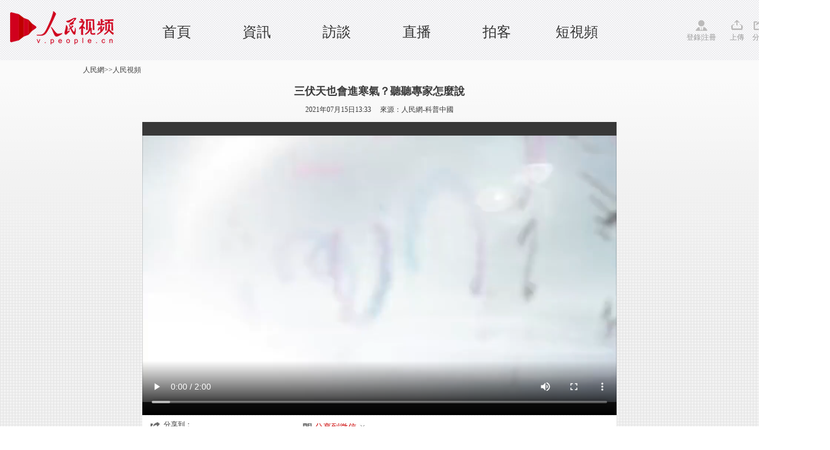

--- FILE ---
content_type: text/html
request_url: http://v.people.cn/BIG5/n1/2021/0715/c432792-32158789.html
body_size: 4133
content:
<!DOCTYPE html PUBLIC "-//W3C//DTD XHTML 1.0 Transitional//EN" "http://www.w3.org/TR/xhtml1/DTD/xhtml1-transitional.dtd">
<html xmlns="http://www.w3.org/1999/xhtml">
<head>
<meta http-equiv="content-type" content="text/html;charset=UTF-8"/>
<meta http-equiv="Content-Language" content="utf-8" />
<meta content="all" name="robots" />
<meta name="description" content="三伏天也會進寒氣？聽聽專家怎麼說" />
<meta name="keywords" content="" />
<meta name="filetype" content="0">
<meta name="publishedtype" content="1">
<meta name="pagetype" content="1">
<meta name="catalogs" content="432792">
<meta name="contentid" content="32158789">
<meta name="publishdate" content="2021-07-15">
<meta name="author" content="1484">
<meta name="editor" content="103545">
<meta name="source" content="來源：人民網-科普中國 原創稿">
<meta name="sourcetype" content="107">
<meta http-equiv="X-UA-Compatible" content="IE=Edge,chrome=1">
<title>三伏天也會進寒氣？聽聽專家怎麼說--人民視頻--人民網 </title>
<link rel="shortcut icon" href="/img/MAIN/2018/09/118648/images/favicon.ico" type="image/x-icon" />
<link href="/img/MAIN/2013/07/113443/page.css" type="text/css" rel="stylesheet" media="all" />
<link rel="stylesheet" type="text/css" href="/img/MAIN/2013/07/113443/extra.css">
<link rel="stylesheet" type="text/css" href="/img/MAIN/2013/07/113443/wenben.css">
<script type="text/javascript" src="/img/MAIN/2013/07/113443/js/jquery-1.8.3.min.js"></script>
<script src="/img/2011ptv2/showPeopleVideoPlayerMulti.js" type="text/javascript"></script>
<script type="text/javascript" language="javascript">
<!--
   (function() {
     if (!
     /*@cc_on!@*/
     0) return;
     var e = "abbr, article, aside, audio, canvas, datalist, details, dialog, eventsource, figure, footer, header, hgroup, mark, menu, meter, nav, output, progress, section, time, video".split(', ');
     var i= e.length;
     while (i--){
         document.createElement(e[i])
     }
})()
   -->
</script>
<script type="text/javascript">
$(document).ready(function(e) {
    //功能區域
	$(".weixin").bind("click",function(){
	   $(".erweima").show();	
	 })	
	 $(".shear").bind("click",function(){
	   $(".tv_shear").show();	
	   event.stopPropagation();
	 })
	 $(document).bind("click",function(){
		$(".tv_shear").hide();
		$(".olist").hide();	
		$(".olist_title").find("img").attr("src","/img/MAIN/2015/06/115595/images/more.gif")
	 })	
});
</script>
<style type="text/css">
.w1400{width:1400px;margin: 0 auto;position: relative;min-width:1000px;}
	.w980{width:980px;margin: 0 auto;position: relative;}
/*icon style*/
.ptv_logo,.login,.up,.app,.shear,.weixin,.people,.search_input,.play_icon,.sc_icon{background: url(/img/MAIN/2015/06/115595/images/ptv_all.png) no-repeat 0 0;display: inline-block;vertical-align: middle;}
.ptv_logo{background-position:0px 0px;width: 225px;height: 65px;position: absolute;left: 0;}
.login{width: 60px;padding-top:20px;background-position: 0px -93px;}
.up{width: 25px;padding-top:20px;background-position:-74px -93px;}
.app{width: 25px;padding-top:20px;background-position:-116px -93px; cursor:pointer;}
.shear{width: 25px;padding-top:20px;background-position:-154px -93px; cursor:pointer;}
.weixin{width: 25px;padding-top:20px;background-position:-196px -93px; position:relative; cursor:pointer;}
.erweima{position:absolute;width:100px;height:100px;padding:10px;border:1px solid #f2f2f2;left:100px;top:-10px;}
.erweima img{width:100%;height:100%;}
.people{width: 45px;padding-top:20px;background-position:-235px -93px;}
.play_icon{width: 7px;height: 9px;background-position: -41px -156px;}
.sc_icon{width: 14px;height: 14px;background:url(http://vblog.people.com.cn/def/images/ico2.png) no-repeat;vertical-align:middle;margin-top:-2px;}
/*header*/
header{width: 100%;height:82px;background: url(/img/MAIN/2015/06/115595/images/header_bg.gif);padding:10px 0;font-family:"Microsoft YaHei";}
nav{height: 72px;}
nav ul{position: absolute;left: 230px;top: 30px;}
nav ul li{float: left;width: 135px;text-align: center;font-size: 24px;line-height:28px;height:26px;}
nav ul li a:link,nav ul li a:visited,nav ul li a:hover{color: #333;}
.ptv_tools{position: absolute;right: 0;top: 23px;}
.ptv_tools span{margin-right:10px;color: #999;}
.ptv_tools span a:link,.ptv_tools span a:visited,.ptv_tools span a:hover{color: #999;}
.sub_nav p{height: 40px;line-height: 40px;font-size: 14px;}
.sub_nav p a{margin: 20px;}
.sub_search{position: absolute;right: 0;top: 10px;}
.sub_search input[type="text"]{width: 96px;height: 17px;border: 1px solid #aaaaab;background: #fff;}
.search_input{width: 16px;height: 17px;background-position: 0px -152px;border: none;margin:0 30px 0 10px;}
/*tv shear*/
.tv_shear{position:absolute;width:200px;height:30px;background:#fff;border:1px solid #ccc;z-index:200;padding:5px 0 0 20px;display:none;}
</style>
</head>
<body>
<!--nav-->
<header>
  <nav class="w1400 clearfix">
   <span class="ptv_logo" title="人民電視"></span>
   <ul>
     <li><a href="http://tv.people.com.cn/BIG5/index.html" target="_blank" target='_blank'>首頁</a></li> 

     <li><a href="http://tv.people.com.cn/BIG5/14645/index.html" target="_blank" target='_blank'>資訊</a></li>

     <li><a href="http://tv.people.com.cn/BIG5/14644/index.html" target="_blank" target='_blank'>訪談</a></li>

 <li><a href="http://tv.people.com.cn/BIG5/43911/index.html" target="_blank" target='_blank'>直播</a></li>

 <li><a href="http://vblog.people.com.cn/" target="_blank" target='_blank'>拍客</a></li>

 <li><a href="http://tv.people.com.cn/BIG5/413792/index.html" target="_blank" target='_blank'>短視頻</a></li>
   </ul>
   <div class="ptv_tools">
       <span class="login">
        <a href="http://vblog.people.com.cn/index/sendvideot?content=" target="_blank">登錄</a>|<a href="http://passport.people.com.cn/usrReg.do" target="_blank">注冊</a>
       </span>
       <span class="up">
        <a href="http://vblog.people.com.cn/index/sendvideot?content=" target="_blank">上傳</a>
       </span>
       <!--<span class="app">
        <a href="" target="_blank">APP</a>
       </span>-->
       <span class="shear">
        分享
        <div class="tv_shear">
            <!-- Baidu Button BEGIN -->
           <div class="bdsharebuttonbox bdshare-button-style0-16"><a href="#" class="bds_more" data-cmd="more">分享到：</a><!--<a href="#" class="bds_people" data-cmd="people" title="分享到人民微博"></a>--><a href="#" class="bds_weixin" data-cmd="weixin" title="分享到微信"></a><a href="#" class="bds_tsina" data-cmd="tsina" title="分享到新浪微博"></a><a href="#" class="bds_tqq" data-cmd="tqq" title="分享到騰訊微博"></a></div>
            <!-- Baidu Button END -->
        </div>
       </span>
       <span class="weixin">
        微信
        <b class="erweima" style="display:none"><img src="/img/MAIN/2015/06/115595/images/erweima.jpg" alt="看醉了" /></b>
       </span>
       <span class="people">
        <a href="http://www.people.com.cn" target="_blank">人民網</a>
       </span>
   </div>
  </nav>
</header>

<!-- tit -->
<div class=" clearfix wb-p1">

    <div class=" w1000 clearfix">
        <div class="daohang fl"><a href="http://www.people.com.cn/" class="clink">人民網</a>&gt;&gt;<a href="http://v.people.cn/" class="clink">人民視頻</a></div>
        
    </div>
    <div class="w1000 clearfix tit-ld">
    		<h3 class="pre"></h3>
            <h2>三伏天也會進寒氣？聽聽專家怎麼說</h2>
            <h3 class="sub"></h3>
            <p>2021年07月15日13:33&nbsp;&nbsp;&nbsp;&nbsp;&nbsp;來源：<a href="" target="_blank">人民網-科普中國</a></p>       
    </div>

    <div class="w640 clearfix mt10 wb-p1-right w800 h495">
        <div class="video fl">
            <div id="pvpShowDiv"><!--<script type="text/javascript" src="http://c.wrating.com/v2_pre.js"></script>-->
		<script type="text/javascript">showPlayer({id:"/pvservice/xml/2021/7/15/90548bb3-29fa-4173-9ace-6af280683978.xml",skip:true,showid:"pvpShowDiv",width:800,height:495});</script></div>
        </div>
    </div>
    <!--share-->
    <div class="w1000 wb-p1-bottom clearfix w800">
        <em>
            <i class="bshareico"></i><i class="ptv_bdshare"><!-- Baidu Button BEGIN -->
            <script src="http://www.people.com.cn/img/2016wb/bdscode.js" charset="utf-8"></script>
            <!-- Baidu Button END --></i>
        </em>
        <ul>
        	<li class="wxshareico" id="wxopen"><a onclick="openbarcode()" style="cursor:pointer;">分享到微信<i class="openico"></i></a></li>
            <li class="wxshareico" id="wxclose" style="display:none;"><a onclick="closebarcode()" style="cursor:pointer;">分享到微信<i class="closeico"></i></a></li>
        </ul>
    </div>

       <div class="barcode barcode_sz169" id="barcode" style="display:none;">
			<h4><span><img src="/img/MAIN/2013/07/113443/images/wb_wxtitle.jpg" width="160" height="38" /></span><em><a onclick="closebarcode()" style="cursor:pointer;"><img src="/img/2011ptv2/images/close.jpg" width="13" height="13" alt="關閉" /></a></em></h4>
            <dl class="clearfix">
            	<dt>
                	<p><img src="/img/MAIN/2013/07/113443/images/wb_wxpic.jpg" width="430" height="105" /></p>
                </dt>
                <dd><img width="120" height="120" src="" alt="人民網二維碼" id="peopleqrcode"></img></dd>
            </dl>
       </div>
    <!--share end-->
    
</div>


<!-- ad -->

<div class="w1000 p2">

    <div class="v-intro">
        <p class="summary" style="font-size:14px;"></p>
        <span>(責編：董菁、楊鴻光)</span>
    </div>
</div>
<!-- p2 -->

<!--copyright-->
<style type="text/css">
#copyright{width:980px; margin:0px auto; font-size:12px; text-align:center; padding:20px 0; line-height:180%; clear:both;}
</style>
<div id="copyright">人 民 網 版 權 所 有 ，未 經 書 面 授 權 禁 止 使 用<br />
Copyright &copy; 1997-2021 by www.people.com.cn. all rights reserved</div>
<img src="http://counter.people.cn:8000/c.gif?id=32158789" width=0 height=0 style="display:none;">
<script src="/css/2010tianrun/webdig_test.js" language="javascript" type="text/javascript"></script>

<script type="text/javascript" src="/img/MAIN/2013/07/113443/js/jquery-1.8.3.min.js"></script>
<script type="text/javascript" src="/img/MAIN/2013/07/113443/js/wbeffect.js" charset="utf-8"></script>

<script src="/img/2013people/jquery.rmw.global.js" language="javascript" type="text/javascript" charset="UTF-8"></script>
<script src="/img/2013people/www.news.js" language="javascript" type="text/javascript" charset="UTF-8"></script>
<script src="/css/search.js"></script> 


</body>
</html>

--- FILE ---
content_type: text/html; charset=UTF-8
request_url: http://tvplayer.people.com.cn/getXML.php?path=/pvservice/xml/2021/7/15/90548bb3-29fa-4173-9ace-6af280683978.xml&callback=playForMobile&ios=0
body_size: 301
content:
playForMobile('//flv4mp4.people.com.cn/videofile7//pvmsvideo/2021/7/15/RenMinYunYingSiBu-DongJing_a0b8a2f0822252b714a450d08e9d4e1e_ms_c.mp4', '', )